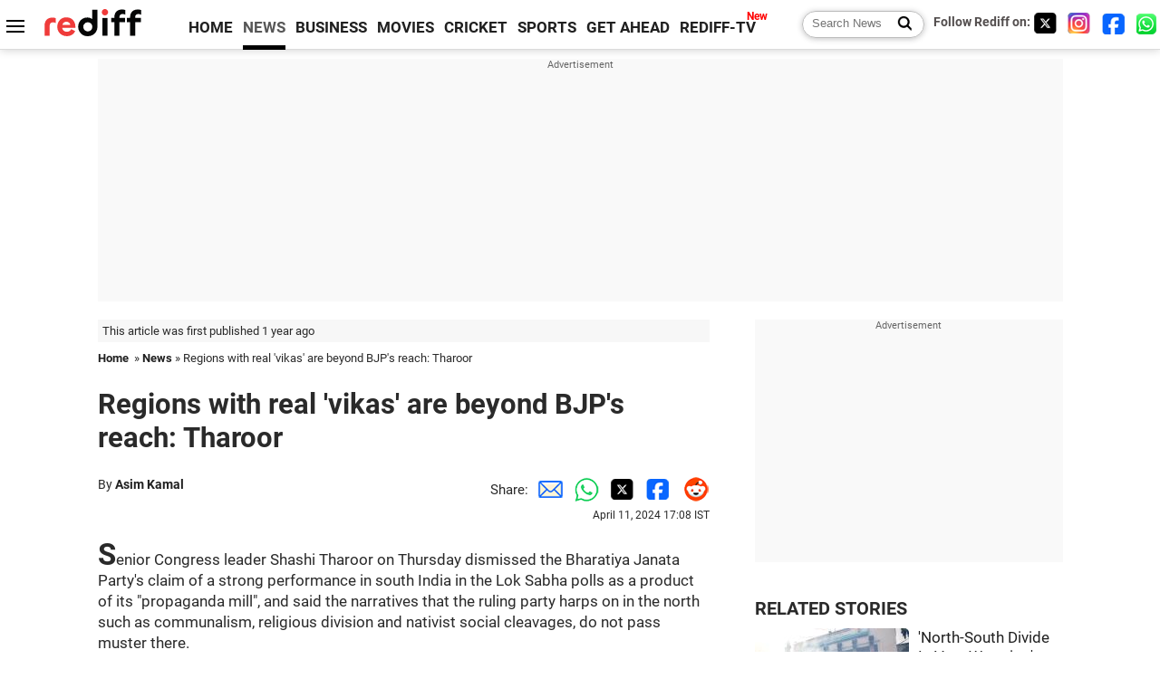

--- FILE ---
content_type: text/html
request_url: https://www.rediff.com/news/report/regions-with-real-vikas-are-beyond-bjps-reach-tharoor/20240411.htm
body_size: 14313
content:
<!doctype html>
<html lang="en">
<head>
<meta charset="UTF-8">
<meta name="viewport" content="width=device-width, initial-scale=1" />
<title>Regions with real 'vikas' are beyond BJP's reach: Tharoor - Rediff.com India News</title>
<meta name="keywords" content="India News, columns, interviews, news India, breaking news" />
<link rel="alternate" href="https://www.rediff.com/rss/newshead.xml" type="application/rss+xml"  title="Rediff.com - India news" />
<link rel="author" type="text/html" href="https://www.rediff.com/author/Asim%20Kamal" />
<meta name="author" content="Asim Kamal" />
<meta name="robots" content="max-image-preview:large, index, follow">
<link rel="dns-prefetch" href="//track.rediff.com/" >
<link rel="dns-prefetch" href="//bizmail.rediff.com/" >
<link rel="dns-prefetch" href="//businessemail.rediff.com/" >
<link rel="dns-prefetch" href="//workmail.rediff.com/" >
<link rel="preload" href="//imworld.rediff.com/worldrediff/style_3_16/new_arti_us_4.css" as="style">
<link rel="amphtml" href="https://m.rediff.com/amp/news/report/regions-with-real-vikas-are-beyond-bjps-reach-tharoor/20240411.htm" />
<link rel="alternate" media="only screen and (max-width: 640px)" href="https://m.rediff.com/news/report/regions-with-real-vikas-are-beyond-bjps-reach-tharoor/20240411.htm" />
<meta http-equiv="X-UA-Compatible" content="IE=Edge" />
<meta name="description" content="Asked about the BJP's claim that its performance in southern states will be exemplary, Tharoor said, 'The claim of an 'exemplary' performance is yet another product of the BJP's propaganda mill.'"  />
<meta name="twitter:card" content="summary_large_image" />
<meta property="og:title" content="Regions with real 'vikas' are beyond BJP's reach: Tharoor" />
<meta property="og:type" content="article" />
<meta property="og:url" content="https://www.rediff.com/news/report/regions-with-real-vikas-are-beyond-bjps-reach-tharoor/20240411.htm" />
<meta property="og:site_name" content="Rediff" />
<meta property="og:description" content="Asked about the BJP's claim that its performance in southern states will be exemplary, Tharoor said, 'The claim of an 'exemplary' performance is yet another product of the BJP's propaganda mill.'" />
<meta itemprop="name" content="Regions with real 'vikas' are beyond BJP's reach: Tharoor" />
<meta itemprop="description" content="Asked about the BJP's claim that its performance in southern states will be exemplary, Tharoor said, 'The claim of an 'exemplary' performance is yet another product of the BJP's propaganda mill.'" />
<meta itemprop="publisher" content="Rediff.com" />
<meta itemprop="url" content="https://www.rediff.com/news/report/regions-with-real-vikas-are-beyond-bjps-reach-tharoor/20240411.htm" />
<meta itemprop="headline" content="Regions with real 'vikas' are beyond BJP's reach: Tharoor" />
<meta itemprop="inLanguage" content="en-US" />
<meta itemprop="keywords" content="India News, columns, interviews, news India, breaking news" />
<meta itemprop="image" content="https://im.rediff.com/1200-630/news/2024/apr/11shashi-tharoor.jpg">
<meta itemprop="datePublished" content="2024-04-11T17:08:36+05:30" />
<meta itemprop="dateModified" content="2024-04-11T17:08:36+05:30" />
<meta itemprop="alternativeHeadline" content="Regions with real 'vikas' are beyond BJP's reach: Tharoor" />
<link rel="preload" href="https://im.rediff.com/news/2024/apr/11shashi-tharoor.jpg?w=670&h=900" as="image" /><link rel="icon" type="image/x-icon" href="https://im.rediff.com/favicon2.ico" />
<link rel="canonical" href="https://www.rediff.com/news/report/regions-with-real-vikas-are-beyond-bjps-reach-tharoor/20240411.htm" />
<meta itemprop="dateline" content="Thiruvananthapuram" /><link rel="preconnect" href="//imworld.rediff.com" >
<meta property="og:image" content="https://im.rediff.com/1200-630/news/2024/apr/11shashi-tharoor.jpg" />
<link rel="image_src" href="https://im.rediff.com/1200-630/news/2024/apr/11shashi-tharoor.jpg" />

<script type="application/ld+json">
{
	"@context":"https://schema.org",
	"@type":"NewsArticle",
	"mainEntityOfPage":{
		"@type":"WebPage",
		"@id":"https://www.rediff.com/news/report/regions-with-real-vikas-are-beyond-bjps-reach-tharoor/20240411.htm",
		"url":"https://www.rediff.com/news/report/regions-with-real-vikas-are-beyond-bjps-reach-tharoor/20240411.htm"
	},
	"inLanguage":"en",
	"headline":"Regions with real 'vikas' are beyond BJP's reach: Tharoor",
	"description":"Asked about the BJP's claim that its performance in southern states will be exemplary, Tharoor said, 'The claim of an 'exemplary' performance is yet another product of the BJP's propaganda mill.'",
	"keywords":"India News, columns, interviews, news India, breaking news",
	"articleSection":"news",
	"url":"https://www.rediff.com/news/report/regions-with-real-vikas-are-beyond-bjps-reach-tharoor/20240411.htm",
	"image":
	{
		"@type":"ImageObject",
		"url":"https://im.rediff.com/1600-900/news/2024/apr/11shashi-tharoor.jpg",
		"width":"1600",
		"height":"900"
	},
	"datePublished":"2024-04-11T17:08:36+05:30",
	"dateModified":"2024-04-11T17:08:36+05:30",
	"articleBody":"Senior Congress leader Shashi Tharoor on Thursday dismissed the Bharatiya Janata Partys claim of a strong performance in south India in the Lok Sabha polls as a product of its propaganda mill, and said the narratives that the ruling party harps on in the north such as communalism, religious division and nativist social cleavages, do not pass muster there.IMAGE: Congress candidate Shashi Tharoor after offering namaaz on the occasion of Eid-al-Fitr, which marks the end of Ramadan, at Chandrasekharan Nair Stadium, in Thiruvananthapuram, Kerala, April 10, 2024. Photograph: ANI PhotoTharoor took a swipe at the BJP over its aggressive southern pitch, saying that for a party that claims to be focused on vikas (development), the region that actually enjoys the highest vikas in real terms is the least receptive to the BJPs agenda.&nbsp;In an interview with PTI, he also said the quest for dominance of Hindi, Hindutva, Hindustan is indeed, the most dangerous threat to the foundations of our plural consciousness.The Congress leader, however, stressed that Indian secularism is intertwined in the DNA of the countrys culture and it will not disappear so easily.On whether it was a make or break election for secularism, the Congress leader said, No, because the forces of national unity have always prevailed over earlier challenges to Indias essential secularism.Tharoor, however, said this Lok Sabha election is a vital phase in the ongoing battle for Indias soul.On suggestions that there is a Ram temple wave in the country which could benefit the BJP, the Congress Working Committee member said, The BJPs politicisation of religion went too far when the PM performed the pran pratishtha at the Ram Mandir in Ayodhya, for which he is clearly not qualified.As a lifelong devotee of Ram, whose picture always adorns a central place in the puja room at my home, I have every right to ask why I should surrender my Ram to the BJP. Who gave the copyright on Lord Ram to the BJP? Tharoor said.However, the forecasts of a Ram Mandir wave considerably overstate the case, he said.The voters know the importance of substantive issues -- unemployment, price rise and communal hatred being key among them -- and they realise those are the responsibilities of the Union government, Tharoor said.People elect a government to look after their welfare, not just their religion, and if they vote in their self-interest they will vote the BJP out of office, he said.Tharoor, who is seeking a record fourth term from Keralas Thiruvananthapuram, said there is no doubt that the BJP is trying to make inroads into the South and Prime Minister Modis recent peregrinations in the region are a clear indication of that.Since they have peaked everywhere else in 2019, this is the only region left where they hope they can grow, he noted.Asked about the BJPs claim that its performance in southern states will be exemplary, Tharoor said, The claim of an exemplary performance is yet another product of the BJPs propaganda mill.Aside from national schemes that are applicable anywhere, the BJP has literally nothing to point to in Kerala in their ten years of rule, he claimed.They made three promises to the state and broke all of them. They promised Kerala an AIIMS; no AIIMS has come. Their AYUSH minister, in response to me, promised us a National University of Ayurveda; they established it in Gujarat instead. In their Budget of 2015-16, they explicitly accepted my request to upgrade the National Institute of Speech and Hearing in Thiruvananthapuram to a National University for Disability Studies. Despite this solemn commitment in Parliament, when they established such a University, they decided to do so in the North-East, Tharoor said.After three broken promises, a batting average of zero, which is apparently their idea of exemplary performance? why would any Keralite trust any promise by the BJP? he said.Tharoor said there is a need to understand why Modis BJP has little to no appeal in the South.He said investor interest in India is dictated, in many ways, by the openness of a society, education and literacy levels and maintenance of social harmony, in all of which the South scores highly.Our society has been shaped in an environment where decades of social reforms have led to a flowering of civic consciousness among followers of the three major religions: Hinduism, Islam and Christianity.Our history has also been different: for instance, Kerala has welcomed followers of every faith here for millennia, and all have come in peace and not by the sword. So the narratives that the BJP harps on in the North -- communalism, religious division, chips on the shoulder about history, nativist social cleavages - dont pass muster here, Tharoor said.On the BJP accusing the Opposition of creating a North-South divide, Tharoor said if anyone has been dividing the country on communal, linguistic or regional issues, including the so-called North-South divide, it is the BJP.Their arrogation of more funds to the Union government and starving states ruled by non-BJP parties has created major concerns. If this government is somehow voted to power again, which I do not expect, there are real fears of how they will handle the South after the 91st Amendment lapses in 2026, and they initiate their project of increasing Lok Sabha seats for Hindi heartland, he said.Do they have a sensible policy response when the South questions them on whether it is being punished for doing a good job in human development and family planning? In their quest for absolute power, will they give themselves a two-thirds majority by gerrymandering constituencies, and leave the South feeling disempowered? he said.",
	"author":{
		"@type":"Person",
		"name":"Asim Kamal",
		"url":"https://www.rediff.com/author/Asim%20Kamal"
	},
	"publisher":{   
		"@type":"NewsMediaOrganization",
		"name":"Rediff.com",
		"logo":{
			"@type":"ImageObject","url":"https://im.rediff.com/worldrediff/pix/rediff_newlogo.svg","width":400,"height":100   
		}        
	},
	"associatedMedia":{
		"@type":"ImageObject",
		"url":"https://im.rediff.com/news/2024/apr/11shashi-tharoor.jpg",
		"caption":"Regions with real 'vikas' are beyond BJP's reach: Tharoor",
		"description":"Regions with real 'vikas' are beyond BJP's reach: Tharoor",
		"height":"900",
		"width":"1200"
	}		
}
</script>
<script type="application/ld+json">
{
	"@context":"https://schema.org",
	"@type":"BreadcrumbList",
	"name":"Breadcrumb",
	"itemListElement":[
		{
		"@type":"ListItem",
		"position":1,
		"item":{
			"@id":"https://www.rediff.com",
			"name":"Home"
		}
		},
		{
		"@type":"ListItem",
		"position":2,
		"item":{
		"@id":"https://www.rediff.com/news",
		"name":"News"
		}
		},
		{
		"@type":"ListItem",
		"position":3,
		"item":{
		"name":"Regions with real 'vikas' are beyond BJP's reach: Tharoor"
		}
		}
	]
}
</script>
<script type="application/ld+json">
{
	"@context":"https://schema.org",
	"@type":"WebPage",
	"name":"Regions with real 'vikas' are beyond BJP's reach: Tharoor - Rediff.com India News",
	"description":"Asked about the BJP's claim that its performance in southern states will be exemplary, Tharoor said, 'The claim of an 'exemplary' performance is yet another product of the BJP's propaganda mill.'",
	"keywords":"India News, columns, interviews, news India, breaking news",
	"speakable":{
		"@type":"SpeakableSpecification",
		"cssSelector":["h1","h2"]
		},
	"url":"https://www.rediff.com/news/report/regions-with-real-vikas-are-beyond-bjps-reach-tharoor/20240411.htm"
}
</script>


<script type="application/ld+json">
{
	"@context":"https://schema.org","@type":"NewsMediaOrganization","name":"Rediff.com","url":"https://www.rediff.com","logo":{
		"@type":"ImageObject","url":"https://im.rediff.com/worldrediff/pix/rediff_newlogo.svg","width":400,"height":100
	},
	"address":{
		"@type":"PostalAddress","streetAddress":" Level 9 and 10, Seasons Riddhi Siddhi, Jn of Tilak Road and 1st Gaothan Lane, Santacruz (West)","addressLocality":"Mumbai","addressRegion":"India","addressCountry":"IN","postalCode":"400054"
	},
	"contactPoint":{
		"@type":"ContactPoint","telephone":"+91 - 022 - 61820000","contactType":"Customer Service","areaServed":"IN","availableLanguage":"English","hoursAvailable":{"opens":"09:00","closes":"18:00"}
	},
	"sameAs":[
		"https://x.com/RediffNews",
		"https://www.instagram.com/rediffnews/",
		"https://www.facebook.com/people/Rediff-News/61566156876578/",
		"https://www.youtube.com/@RediffOriginals"
	]
}
</script>
<script type="application/ld+json">
{
	"@context":"https://schema.org",
	"@type":"SiteNavigationElement",
	"name":["rediffmail","Rediff Money","Enterprise Email","Business Email","rediffGURUS","News","Business","Movies","Sports","Cricket","Get Ahead"],
	"url":["https://mail.rediff.com/cgi-bin/login.cgi","https://money.rediff.com","https://workmail.rediff.com","https://businessemail.rediff.com","https://gurus.rediff.com","https://www.rediff.com/news","https://www.rediff.com/business","https://www.rediff.com/movies","https://www.rediff.com/sports","https://www.rediff.com/cricket","https://www.rediff.com/getahead"]
}
</script>
<script>
var cdn_domain = "https://www.rediff.com";
var section = "news";
var article_url = "https://www.rediff.com/news/report/regions-with-real-vikas-are-beyond-bjps-reach-tharoor/20240411.htm";
var template = "news-pti.xsl";
var page_type = "article";
var endyear 	= "2026";
var org_domain = "https://mypage.rediff.com";
var imgpath	= "//imworld.rediff.com/worldrediff/pix";
var ishare_domain	= "https://ishare.rediff.com";
var shopping_domain	= "https://shopping.rediff.com";
var books_domain	= "https://books.rediff.com";
var track_domain	= "https://track.rediff.com";
var money_domain	= "https://money.rediff.com";
var realtime_domain	= "https://realtime.rediff.com";
var share_domain	= "https://share.rediff.com";
var timetoread = "";

function enc(a,url){a.href	=	url;return true;}
function getCookie(name){var dc=document.cookie;var prefix=name+"=";var begin=dc.indexOf("; "+prefix);if(begin==-1){begin=dc.indexOf(prefix);if(begin!=0)return null}else begin+=2;var end=document.cookie.indexOf(";",begin);if(end==-1)end=dc.length;return unescape(dc.substring(begin+prefix.length,end))}
function sharePopup(ob){var left = (screen.width - 800) / 2;var shareurl = ob.href;window.open(shareurl,'sharewindow','toolbar=no,location=0,status=no,menubar=no,scrollbars=yes,resizable=yes,width=800,height=550,top=80,left='+left);}
function trackURL(url){if(navigator.userAgent.toLowerCase().indexOf('msie') != -1){var referLink = document.createElement('a');referLink.href = url;document.body.appendChild(referLink);referLink.click();}else{document.location.href = url;}}

</script>
	
	<script>
	(adsbygoogle = window.adsbygoogle || []).push({
		google_ad_client: "ca-pub-2932970604686705",
		enable_page_level_ads: true
	});
	</script>
	
<link rel="stylesheet" href="//imworld.rediff.com/worldrediff/style_3_16/new_arti_us_4.css" />
<style>.imgcaption{clear:both}.bigtable{margin:10px 0}.logo{width:160px}.toplinks .active{margin-right:0;margin-left:0}.watchasvd{font-size:0.8rem;margin-right:20px;display:inline-block;vertical-align:middle;color:#ef3b3a;font-weight:bold;}.watchasvd::before{content:'';display:inline-block;width:28px;height:17px;background:url('https://im.rediff.com/worldrediff/pix/watchvdicon.jpg') 0 0 no-repeat;vertical-align:middle;}.newtv::after{content:'New';font-weight:bold;color:#ff0000;font-size:0.8rem;position:absolute;top:-10px;right:-13px}.mfrom_flex{display:flex;justify-content:space-between;border-bottom:solid 1px #e2e2e2;padding-bottom:20px}.mfrom_box{max-width:200px;overflow:hidden}.mfrom_copy{font-size:1.1rem;margin-top:5px}.div_subscibe_top{margin-top:30px}.subscribe_btn_in{background:#000;border-radius:50%;width:30px;height:30px;line-height:30px;font-size:1.2rem;color:#fff;border:none;text-align:center}.lbl_sub_email{display:block;font-weight:bold;font-size:0.8rem;margin-bottom:1px}.div_subscibe_top_container{width:calc(100% - 330px);border-right:dotted 1px #ababab;border-left:dotted 1px #ababab;}.div_subscibe_top{width:250px;background:none;margin:0 auto;border:none;border-radius:5px;padding:5px 0 8px 12px;box-shadow:0 0 7px rgba(0, 0, 0, 0.3)}.vcenter{align-items:center}.sub_email_in{padding:5px;text-align:left;height:30px;width:190px;margin-right:5px;border:solid 1px #b2aeae;border-radius:5px;font-size:0.85rem}.sub_email_in::placeholder{font-size:1rem}.subwait{position:absolute;right:50px}.subscrip_message{font-size:0.75rem;font-weight:bold;margin:5px 0}.artihd{font-size:2.07rem}.arti_contentbig h2{font-size:1.6rem;margin-bottom:5px;font-weight:bold}.arti_contentbig h3{font-size:1.4rem;margin-bottom:5px;font-weight:bold}.arti_contentbig h4{font-size:1.2rem;margin-bottom:5px;font-weight:bold}.keypoints{border:solid 1px #202020;padding:10px 20px;border-radius:20px;margin:15px 0}.keypoints ul{padding:0 0 0 20px;margin:15px 0 0 0;line-height:1.4em}.keypoints h3{background:#f7f7f7;padding:10px;border-bottom:solid 1px #cdcdcd}</style>

<script>
window.googletag = window.googletag || {cmd: []};
googletag.cmd.push(function() {
	var sectionarr = window.parent.location.href.split("/");
	var authorname = "";
	if(document.getElementById('OAS_author')){authorname = document.getElementById('OAS_author').value;}
	var adv_subsection = "";
	if(document.getElementById('OAS_subsection')){adv_subsection = document.getElementById('OAS_subsection').value;}
	googletag.defineSlot('/21677187305/Rediff_ROS_728x90_ATF_INTL', [[750, 100], [970, 90], [970, 250], [980, 90], [930, 180], [950, 90], [960, 90], [970, 66], [750, 200], [728, 90], [980, 120]], 'div-gpt-ad-1739426843638-0').setTargeting('author', authorname.toLowerCase()).setTargeting('url',sectionarr[3]).setTargeting('subsection',adv_subsection).addService(googletag.pubads());
	googletag.defineSlot('/21677187305/Rediff_ROS_300x250_ATF_INTL', [[336, 280], [300, 250]], 'div-gpt-ad-1739426924396-0').setTargeting('author', authorname.toLowerCase()).setTargeting('url',sectionarr[3]).setTargeting('subsection',adv_subsection).addService(googletag.pubads());
	googletag.defineSlot('/21677187305/Rediff_ROS_300x250_BTF_INTL', [[300, 250], [336, 280]], 'div-gpt-ad-1742278123914-0').setTargeting('author', authorname.toLowerCase()).setTargeting('url',sectionarr[3]).setTargeting('subsection',adv_subsection).addService(googletag.pubads());
	googletag.defineSlot('/21677187305/Rediff_ROS_300x250_BTF2_INTL', [[300, 250], [336, 280]], 'div-gpt-ad-1752125674124-0').setTargeting('author', authorname.toLowerCase()).setTargeting('url',sectionarr[3]).setTargeting('subsection',adv_subsection).addService(googletag.pubads());
	googletag.defineSlot('/21677187305/Rediff_ROS_300x250_BTF3_INTL', [[300, 100], [300, 250], [300, 75]], 'div-gpt-ad-1748412147256-0').setTargeting('author', authorname.toLowerCase()).setTargeting('url',sectionarr[3]).setTargeting('subsection',adv_subsection).addService(googletag.pubads());
	googletag.defineSlot('/21677187305/Rediff_ROS_728x90_BTF_INTL', [[960, 90], [970, 66], [970, 90], [728, 90], [980, 90], [950, 90]], 'div-gpt-ad-1748412234453-0').setTargeting('author', authorname.toLowerCase()).setTargeting('url',sectionarr[3]).setTargeting('subsection',adv_subsection).addService(googletag.pubads());
	if(screen.width >= 1400)
	{
	googletag.defineSlot('/21677187305/Rediff_ROS_120x600_ATF_INTL_Left_Margin', [120, 600], 'div-gpt-ad-1741063428061-0').setTargeting('author', authorname.toLowerCase()).setTargeting('url',sectionarr[3]).setTargeting('subsection',adv_subsection).addService(googletag.pubads());
	googletag.defineSlot('/21677187305/Rediff_ROS_120x600_ATF_INTL_Right_Margin', [120, 600], 'div-gpt-ad-1741063514341-0').setTargeting('author', authorname.toLowerCase()).setTargeting('url',sectionarr[3]).setTargeting('subsection',adv_subsection).addService(googletag.pubads());
	}
	googletag.pubads().enableSingleRequest();
	googletag.enableServices();
});
</script>

<style>.arti_contentbig p.imgcaptionsmall,.imgcaptionsmall{width:50%;color:#515151;font-size:0.9rem;float:left;margin:0 8px 8px 0;line-height:1.4em;}</style>
</head>
<body>
<!-- Begin comScore Tag -->

<script>
var _comscore = _comscore || [];
_comscore.push({ c1: "2", c2: "6035613" });
(function() {
var s = document.createElement("script"), el = document.getElementsByTagName("script")[0]; 
s.async = true;
s.src = "https://sb.scorecardresearch.com/cs/6035613/beacon.js";
el.parentNode.insertBefore(s, el);
})();
</script>
<noscript><img src="https://sb.scorecardresearch.com/p?c1=2&amp;c2=6035613&amp;cv=3.6.0&amp;cj=1" alt="comscore" ></noscript>

<!-- End comScore Tag --><script>
if(!OAS_sitepage)var OAS_sitepage = "";
if(!OAS_listpos)var OAS_listpos = "";

	var ck=document.cookie;
	function getcookie(n)
	{
		var ar=n+"=";var al=ar.length;var cl=ck.length;var i=0;while(i<cl)
		{j=i+al;if(ck.substring(i,j)==ar)
		{e=ck.indexOf(";",j);if(e==-1)
		e=ck.length;return unescape(ck.substring(j,e));}
		i=ck.indexOf(" ",i)+1;if(i==0)
		break;}
		return "";
	}
	var querystring	= "";
	var path	= "";
	var domain	= "";
	var Rkey_data	= "";
	var Rkey	= Math.floor(Math.random() * 1000000);
	querystring	= window.location.search;
	path		= window.location.pathname;
	domain		= window.location.host;
	var tmp_ref = encodeURIComponent(document.referrer);
	if((tmp_ref == null) || (tmp_ref.length == 0)){tmp_ref = "";}
	if (querystring == "")
	{
		Rkey_data = "?rkey="+Rkey;
	}
	else
	{
		Rkey_data = "&rkey="+Rkey;
	}
	if(tmp_ref != "")
	{
		Rkey_data += "&ref="+tmp_ref;
	}
	var metricImgNew = new Image();
	metricImgNew.src = '//usmetric.rediff.com/'+domain+path+querystring+Rkey_data+'&device=pc';
	var Rlo="";
	var Rl = "";
	Rlo	= getcookie("Rlo");
	Rlo = unescape(Rlo).replace(/\+/g," ");
	Rlo = Rlo.replace("@rediffmail.com","");
	Rlo = Rlo.replace(/[^\w\d\s\-\_]/ig,'');
	Rl = getcookie("Rl");
	Rl = Rl.replace(/[^\w\d\s\-\_@\.]/ig,'');
	var tmp_rsc1 = "";
	tmp_rsc1 = getcookie("Rsc");

</script>
<style>.fnt0{font-size:0;}</style>
<div class="fnt0"><ins data-revive-zoneid="333" data-revive-source="_blank" data-revive-target="_blank" data-revive-id="4b71f4079fb345c8ac958d0e9f0b56dd" data-zonename="Rediff_ROS_OutstreamVideo_INTL"></ins></div><input type="hidden" id="OAS_topic"  name="OAS_topic" value="politicalPersonalities" />
<input type="hidden" id="OAS_author"  name="OAS_author" value="Asim Kamal" />
<input type="hidden" id="ads_moviename"  name="ads_moviename" value="null" />
<div id="tower_conatainer" class='tower_conatainer'><div id="div_left_tower" class="left_tower"></div><div id="div_right_tower" class="right_tower"></div></div><input type="hidden" id="OAS_subsection"  name="OAS_subsection" value="news-report-regions" /><div class="topfixedrow">
	<div class="logobar flex maxwrap">
		<div id="menuicon" class="homesprite menuicon"></div>
		<div class="logo"><a href="https://www.rediff.com"><img src="//imworld.rediff.com/worldrediff/pix/rediff_newlogo.svg" width="120" height="30" alt="rediff logo" /></a></div>
		<div class="toplinks">
			<a href="https://www.rediff.com" class="linkcolor bold" data-secid="nav_article_home" data-pos="1">HOME</a>
			<a href="https://www.rediff.com/news" class="linkcolor bold active" data-secid="nav_article_news" data-pos="1">NEWS</a> 
			<a href="https://www.rediff.com/business" class="linkcolor bold " data-secid="nav_article_business" data-pos="1">BUSINESS</a> 
			<a href="https://www.rediff.com/movies" class="linkcolor bold " data-secid="nav_article_movies" data-pos="1">MOVIES</a> 
			<a href="https://www.rediff.com/cricket" class="linkcolor bold " data-secid="nav_article_cricket" data-pos="1">CRICKET</a> 
			<a href="https://www.rediff.com/sports" class="linkcolor bold " data-secid="nav_article_sports" data-pos="1">SPORTS</a> 
			<a href="https://www.rediff.com/getahead" class="linkcolor bold " data-secid="nav_article_getahead" data-pos="1">GET AHEAD</a>
			<a href="https://tv.rediff.com" class="linkcolor bold relative newtv" data-secid="nav_article_redifftv" data-pos="1">REDIFF-TV</a>
		</div>
		<div class="toprightlinks flex">
			<div class="arti_srch_container"><form name="mainnewsrchform" onsubmit="return submitSearch()" action="https://www.rediff.com/search" method="POST"><input type="text" id="main_srchquery_tbox" name="main_srchquery_tbox" placeholder="Search News" value="" class="txt_srchquery" autocomplete="off"><input type="submit" value="" class="newsrchbtn" aria-label="Search News"></form></div>
			<div class="navbarsocial"><span class="followon">Follow Rediff on: </span><a href="https://x.com/RediffNews" target="_blank" aria-label="Twitter"><span class="homesprite socialicons twitter"></span></a> &nbsp; <a href="https://www.instagram.com/rediffnews/" target="_blank" aria-label="Instagram"><span class="homesprite socialicons insta"></span></a> &nbsp; <a href="https://www.facebook.com/people/Rediff-News/61566156876578/" target="_blank" aria-label="Facebook"><span class="homesprite socialicons fb"></span></a> &nbsp; <a href="https://whatsapp.com/channel/0029Va5OV1pLtOjB8oWyne1F" target="_blank" aria-label="whatsup"><span class="homesprite socialicons whup"></span></a></div>
		</div>
	</div>
</div>
<div class="advtcontainer lb wrapper">
	<div class="advttext"></div>
	<div id="world_top" class="div_ad_lb01"><div id='div-gpt-ad-1739426843638-0' style='min-width:728px;min-height:66px;'><script>googletag.cmd.push(function(){googletag.display('div-gpt-ad-1739426843638-0');});</script></div></div>
</div>
<div class="wrapper clearfix">
	<!-- leftcontainer starts -->
	<div id="leftcontainer" class="red_leftcontainer">
		<div class="yearsago">This article was first published 1 year ago</div>		<div class="breadcrumb"><a href="https://www.rediff.com" class="bold">Home</a>&nbsp; &raquo;&nbsp;<a href="https://www.rediff.com/news" class="bold">News</a> &raquo;&nbsp;Regions with real 'vikas' are beyond BJP's reach: Tharoor</div>
		<h1 class="artihd">Regions with real 'vikas' are beyond BJP's reach: Tharoor</h1>
		<div class="clearfix">
			<div class="floatL">
				<div class="bylinetop">	By <a href="https://www.rediff.com/author/Asim%20Kamal" class="bold">Asim Kamal</a>		</div>
				<div> </div>
			</div>
			<div class="floatR">Share:<a href="mailto:?subject=Regions%20with%20real%20%27vikas%27%20are%20beyond%20BJP%27s%20reach%3A%20Tharoor&body=Read this article https://www.rediff.com/news/report/regions-with-real-vikas-are-beyond-bjps-reach-tharoor/20240411.htm" title="Share by Email" aria-label="Email Share"><i class="shareic_sprite email"></i></a><a target="_blank" OnClick="sharePopup(this);return false;" href="https://api.whatsapp.com/send?text=https://www.rediff.com/news/report/regions-with-real-vikas-are-beyond-bjps-reach-tharoor/20240411.htm" title="Share on Whatsapp"  aria-label="Whatsapp Share"><i class="shareic_sprite waup"></i></a><a target="_blank" OnClick="sharePopup(this);return false;" href="https://twitter.com/intent/tweet?url=https://www.rediff.com/news/report/regions-with-real-vikas-are-beyond-bjps-reach-tharoor/20240411.htm&text=Regions%20with%20real%20%27vikas%27%20are%20beyond%20BJP%27s%20reach%3A%20Tharoor"  title="Share on Twitter"  aria-label="Twitter Share"><i class="shareic_sprite twit"></i></a><a target="_blank" OnClick="sharePopup(this);return false;" href="https://www.facebook.com/sharer/sharer.php?u=https://www.rediff.com/news/report/regions-with-real-vikas-are-beyond-bjps-reach-tharoor/20240411.htm&picture=&title=Regions%20with%20real%20%27vikas%27%20are%20beyond%20BJP%27s%20reach%3A%20Tharoor&description=" title="Share on Facebook"  aria-label="Facebook Share"><i class="shareic_sprite fb"></i></a><a target="_blank" OnClick="sharePopup(this);return false;" href="https://www.reddit.com/submit?url=https://www.rediff.com/news/report/regions-with-real-vikas-are-beyond-bjps-reach-tharoor/20240411.htm&title=Regions%20with%20real%20%27vikas%27%20are%20beyond%20BJP%27s%20reach%3A%20Tharoor" title="Share on Reddit"  aria-label="Reddit Share"><i class="shareic_sprite reddit"></i></a>
			<p class="updatedon">April 11, 2024 17:08 IST</p>
			</div>
		</div>
				<div id="arti_content_n" class="arti_contentbig clearfix" itemprop="articleBody">
			<p class="rbig">Senior Congress leader Shashi Tharoor on Thursday dismissed the Bharatiya Janata Party's claim of a strong performance in south India in the Lok Sabha polls as a product of its "propaganda mill", and said the narratives that the ruling party harps on in the north such as communalism, religious division and nativist social cleavages, do not pass muster there.</p>
<p><img class=imgwidth src="//im.rediff.com/news/2024/apr/11shashi-tharoor.jpg?w=670&h=900" alt="" style="max-width:100%;"   /></p>
<div class="imgcaption">IMAGE: Congress candidate Shashi Tharoor after offering namaaz on the occasion of Eid-al-Fitr, which marks the end of Ramadan, at Chandrasekharan Nair Stadium, in Thiruvananthapuram, Kerala, April 10, 2024. <span class="credit">Photograph: ANI Photo</span></div>
<p>Tharoor took a swipe at the BJP over its aggressive southern pitch, saying that for a party that claims to be focused on <em>vikas</em> (development), the region that actually enjoys the highest <em>vikas</em> in real terms is the least receptive to the BJP's agenda.</p>
<div id="div_morelike_topic_container">&nbsp;</div>
<p>In an interview with PTI, he also said the quest for dominance of "Hindi, Hindutva, Hindustan" is indeed, the most dangerous threat to the foundations of our plural consciousness.</p>
<p>The Congress leader, however, stressed that Indian secularism is intertwined in the DNA of the country's culture and it will not disappear so easily.</p>
<p>On whether it was a make or break election for secularism, the Congress leader said, "No, because the forces of national unity have always prevailed over earlier challenges to India's essential secularism."</p>
<p>Tharoor, however, said this Lok Sabha election is a vital phase in the ongoing battle for India's soul.</p>
<p>On suggestions that there is a Ram temple wave in the country which could benefit the BJP, the Congress Working Committee member said, "The BJP's politicisation of religion went too far when the PM performed the <em>pran pratishtha</em> at the Ram Mandir in Ayodhya, for which he is clearly not qualified."</p><div id="shop_advertise_div_1"></div><div class="clear"><div class="inline-block" id="div_arti_inline_advt"></div><div class="inline-block" id="div_arti_inline_advt2"></div></div>
<p>"As a lifelong devotee of Ram, whose picture always adorns a central place in the puja room at my home, I have every right to ask why I should surrender my Ram to the BJP. Who gave the copyright on Lord Ram to the BJP?" Tharoor said.</p>
<p>However, the forecasts of a Ram Mandir wave considerably overstate the case, he said.</p>
<p>The voters know the importance of substantive issues -- unemployment, price rise and communal hatred being key among them -- and they realise those are the responsibilities of the Union government, Tharoor said.</p>
<p>People elect a government to look after their welfare, not just their religion, and if they vote in their self-interest they will vote the BJP out of office, he said.</p>
<p>Tharoor, who is seeking a record fourth term from Kerala's Thiruvananthapuram, said there is no doubt that the BJP is trying to make inroads into the South and Prime Minister Modi's recent "peregrinations" in the region are a clear indication of that.</p><div class="clear"></div><div class="advtcontainer lb"><div class="advttext"></div><div id="div_outstream_bottom"><ins data-revive-zoneid="391" data-revive-source="_blank" data-revive-target="_blank" data-revive-id="4b71f4079fb345c8ac958d0e9f0b56dd" data-zonename="Rediff_ROS_InArticleVideo_Middle_INTL"></ins></div></div><div class="clear"></div>
<p>Since they have peaked everywhere else in 2019, this is the only region left where they hope they can grow, he noted.</p>
<p>Asked about the BJP's claim that its performance in southern states will be exemplary, Tharoor said, "The claim of an 'exemplary' performance is yet another product of the BJP's propaganda mill."</p>
<p>Aside from national schemes that are applicable anywhere, the BJP has literally nothing to point to in Kerala in their ten years of rule, he claimed.</p>
<p>"They made three promises to the state and broke all of them. They promised Kerala an AIIMS; no AIIMS has come. Their AYUSH minister, in response to me, promised us a National University of Ayurveda; they established it in Gujarat instead. In their Budget of 2015-16, they explicitly accepted my request to upgrade the National Institute of Speech and Hearing in Thiruvananthapuram to a National University for Disability Studies. Despite this solemn commitment in Parliament, when they established such a University, they decided to do so in the North-East," Tharoor said.</p>
<p>"After three broken promises', a batting average of zero, which is apparently their idea of 'exemplary' performance'? why would any Keralite trust any promise by the BJP?" he said.</p>
<p>Tharoor said there is a need to understand why Modi's BJP has little to no appeal in the South.</p>
<p>He said investor interest in India is dictated, in many ways, by the openness of a society, education and literacy levels and maintenance of social harmony, in all of which the South scores highly.</p>
<p>"Our society has been shaped in an environment where decades of social reforms have led to a flowering of civic consciousness among followers of the three major religions: Hinduism, Islam and Christianity.</p>
<p>"Our history has also been different: for instance, Kerala has welcomed followers of every faith here for millennia, and all have come in peace and not by the sword. So the narratives that the BJP harps on in the North -- communalism, religious division, chips on the shoulder about history, nativist social cleavages - don't pass muster here," Tharoor said.</p>
<p>On the BJP accusing the Opposition of creating a North-South divide, Tharoor said if anyone has been dividing the country on communal, linguistic or regional issues, including the so-called North-South divide, it is the BJP.</p>
<p>"Their arrogation of more funds to the Union government and starving states ruled by non-BJP parties has created major concerns. If this government is somehow voted to power again, which I do not expect, there are real fears of how they will handle the South after the 91st Amendment lapses in 2026, and they initiate their project of increasing Lok Sabha seats for Hindi heartland," he said.</p>
<p>"Do they have a sensible policy response when the South questions them on whether it is being punished for doing a good job in human development and family planning? In their quest for absolute power, will they give themselves a two-thirds majority by gerrymandering constituencies, and leave the South feeling disempowered?" he said.</p>
		</div>
		<div class="bylinebot">
			<span><a href="https://www.rediff.com/author/Asim%20Kamal" class="bold">Asim Kamal</a> in Thiruvananthapuram</span>																							<div>Source: <a href="https://www.rediff.com/author/PTI" class="bold">PTI</a><i class="ht5 clear"></i>&#169; Copyright 2026 PTI. All rights reserved. Republication or redistribution of PTI content, including by framing or similar means, is expressly prohibited without the prior written consent.<br /></div>
									</div>
		<i class="clear"></i>
		<div class="flex spacebetw vcenter">
			<div>Share:<a href="mailto:?subject=Regions%20with%20real%20%27vikas%27%20are%20beyond%20BJP%27s%20reach%3A%20Tharoor&body=Read this article https://www.rediff.com/news/report/regions-with-real-vikas-are-beyond-bjps-reach-tharoor/20240411.htm"  aria-label="Email Share" title="Share by Email"><i class="shareic_sprite email"></i></a><a target="_blank" OnClick="sharePopup(this);return false;" href="https://api.whatsapp.com/send?text=https://www.rediff.com/news/report/regions-with-real-vikas-are-beyond-bjps-reach-tharoor/20240411.htm" aria-label="Whatsapp Share" title="Share on Whatsapp"><i class="shareic_sprite waup"></i></a><a target="_blank" OnClick="sharePopup(this);return false;" href="https://twitter.com/intent/tweet?url=https://www.rediff.com/news/report/regions-with-real-vikas-are-beyond-bjps-reach-tharoor/20240411.htm&text=Regions%20with%20real%20%27vikas%27%20are%20beyond%20BJP%27s%20reach%3A%20Tharoor"  title="Share on Twitter"  aria-label="Twitter Share"><i class="shareic_sprite twit"></i></a><a target="_blank" OnClick="sharePopup(this);return false;" href="https://www.facebook.com/sharer/sharer.php?u=https://www.rediff.com/news/report/regions-with-real-vikas-are-beyond-bjps-reach-tharoor/20240411.htm&picture=&title=Regions%20with%20real%20%27vikas%27%20are%20beyond%20BJP%27s%20reach%3A%20Tharoor&description=" title="Share on Facebook"  aria-label="Facebook Share"><i class="shareic_sprite fb"></i></a><a target="_blank" OnClick="sharePopup(this);return false;" href="https://www.reddit.com/submit?url=https://www.rediff.com/news/report/regions-with-real-vikas-are-beyond-bjps-reach-tharoor/20240411.htm&title=Regions%20with%20real%20%27vikas%27%20are%20beyond%20BJP%27s%20reach%3A%20Tharoor" title="Share on Reddit"  aria-label="Reddit Share"><i class="shareic_sprite reddit"></i></a></div>
			<div class="div_subscibe_top_container"><div id='span_subscibe_top' class="div_subscibe_top"><div id='div_subscribe_in_top' class='flex'><form name='frm_subscription_in_top' method='POST' id='frm_subscription_in_top'><label for='sub_email_in_top' class="lbl_sub_email">Subscribe to our Newsletter!</label><input type='text' onkeypress="if(event.keyCode==13){return submitSubscribeTop('sub_email_in_top','subscribe_btn_in_top','div_subscribe_in_top','div_subscrip_message_in_top',1);}" autocomplete='off' id='sub_email_in_top' name='sub_email_in_top' value='' placeholder='&#x2709; Your Email' class='sub_email_in' /><input type='button' onclick="return submitSubscribeTop('sub_email_in_top','subscribe_btn_in_top','div_subscribe_in_top','div_subscrip_message_in_top',1);" value='&gt;' id='subscribe_btn_in_top' class='subscribe_btn_in' /><i id='subwait_top' class='subwait'></i></form></div><div id='div_subscrip_message_in_top' class='subscrip_message hide'></div></div></div>
			<div><a href="https://www.rediff.com/news/report/regions-with-real-vikas-are-beyond-bjps-reach-tharoor/20240411.htm?print=true" target="_blank" rel="noreferrer" title="Print this article"><i class="shareic_sprite printicon"></i></a></div>
		</div>
				<div id="tags_div" class="tagsdiv"></div>
		<div><div class="advttext"></div><div id="world_bottom1"><div id="taboola-below-article-thumbnails"></div>

<script type="text/javascript">
  window._taboola = window._taboola || [];
  _taboola.push({
    mode: 'thumbnails-a',
    container: 'taboola-below-article-thumbnails',
    placement: 'Below Article Thumbnails',
    target_type: 'mix'
  });
</script>
</div></div>
		<i class="clear"></i><div id="div_ad_bottom3"><ins data-revive-zoneid="259" data-revive-source="_blank" data-revive-target="_blank" data-revive-id="4b71f4079fb345c8ac958d0e9f0b56dd" data-zonename="Rediff_ROS_Native_Widget_BTF2_INTL"></ins></div><i class="clear ht20"></i>
	</div>
	<!-- leftcontainer ends -->
	<!-- rightcontainer starts -->
	<div id="rightcontainer" class="red_rightcontainer">
		<div class="boxadvtcontainer">
			<div class="advttext"></div>
			<div class="relative"><div id="world_right1" class="world_right1"><div id='div-gpt-ad-1739426924396-0' style='min-width:300px;min-height:250px;'><script>googletag.cmd.push(function(){googletag.display('div-gpt-ad-1739426924396-0');});</script></div></div></div>
		</div>
				<div class="div_morenews">
			<h2 class="sechd">RELATED STORIES</h2>
									<div class="mnewsrow clearfix">
								<div class="mnthumb"><a href="https://www.rediff.com/news/interview/nilanjan-mukhopadhyay-north-south-divide-is-very-worrying/20231204.htm" onmousedown="return enc(this,'https://track.rediff.com/click?url=___https%3a%2f%2fwww.rediff.com%2fnews%2finterview%2fnilanjan-mukhopadhyay-north-south-divide-is-very-worrying%2f20231204.htm___&service=news&clientip=23.47.221.5&source=morelike&type=related');"><img src="https://im.rediff.com/170-100/news/2023/dec/03congress-workers-celebrate2.jpg" alt="'North-South Divide Is Very Worrying'" class="rcorner" loading="lazy" /></a></div>
								<div class="mncopy "><a href="https://www.rediff.com/news/interview/nilanjan-mukhopadhyay-north-south-divide-is-very-worrying/20231204.htm"onmousedown="return enc(this,'https://track.rediff.com/click?url=___https%3a%2f%2fwww.rediff.com%2fnews%2finterview%2fnilanjan-mukhopadhyay-north-south-divide-is-very-worrying%2f20231204.htm___&service=news&clientip=23.47.221.5&source=morelike&type=related');">'North-South Divide Is Very Worrying'</a></div>
			</div>
												<div class="mnewsrow clearfix">
								<div class="mnthumb"><a href="https://www.rediff.com/news/column/n-sathiya-moorthy-why-south-india-is-unhappy-with-modi/20240220.htm" onmousedown="return enc(this,'https://track.rediff.com/click?url=___https%3a%2f%2fwww.rediff.com%2fnews%2fcolumn%2fn-sathiya-moorthy-why-south-india-is-unhappy-with-modi%2f20240220.htm___&service=news&clientip=23.47.221.5&source=morelike&type=related');"><img src="https://im.rediff.com/170-100/news/2024/feb/16modi-stalin.jpg" alt="Why South India Is Unhappy With Modi" class="rcorner" loading="lazy" /></a></div>
								<div class="mncopy "><a href="https://www.rediff.com/news/column/n-sathiya-moorthy-why-south-india-is-unhappy-with-modi/20240220.htm"onmousedown="return enc(this,'https://track.rediff.com/click?url=___https%3a%2f%2fwww.rediff.com%2fnews%2fcolumn%2fn-sathiya-moorthy-why-south-india-is-unhappy-with-modi%2f20240220.htm___&service=news&clientip=23.47.221.5&source=morelike&type=related');">Why South India Is Unhappy With Modi</a></div>
			</div>
												<div class="mnewsrow clearfix">
								<div class="mnthumb"><a href="https://www.rediff.com/news/column/nilanjan-mukhopadhyay-modis-challenge-of-the-south/20240325.htm" onmousedown="return enc(this,'https://track.rediff.com/click?url=___https%3a%2f%2fwww.rediff.com%2fnews%2fcolumn%2fnilanjan-mukhopadhyay-modis-challenge-of-the-south%2f20240325.htm___&service=news&clientip=23.47.221.5&source=morelike&type=related');"><img src="//im.rediff.com/170-100/news/2024/mar/22modi-tamil-nadu.jpg" alt="Modi's Challenge Of The South" class="rcorner" loading="lazy" /></a></div>
								<div class="mncopy "><a href="https://www.rediff.com/news/column/nilanjan-mukhopadhyay-modis-challenge-of-the-south/20240325.htm"onmousedown="return enc(this,'https://track.rediff.com/click?url=___https%3a%2f%2fwww.rediff.com%2fnews%2fcolumn%2fnilanjan-mukhopadhyay-modis-challenge-of-the-south%2f20240325.htm___&service=news&clientip=23.47.221.5&source=morelike&type=related');">Modi's Challenge Of The South</a></div>
			</div>
												<div class="mnewsrow clearfix">
								<div class="mnthumb"><a href="https://www.rediff.com/news/report/north-south-divide-myth-or-reality/20231220.htm" onmousedown="return enc(this,'https://track.rediff.com/click?url=___https%3a%2f%2fwww.rediff.com%2fnews%2freport%2fnorth-south-divide-myth-or-reality%2f20231220.htm___&service=news&clientip=23.47.221.5&source=morelike&type=related');"><img src="//im.rediff.com/170-100/news/2023/dec/20india-alliance.jpg" alt="North-South Divide: Myth Or Reality?" class="rcorner" loading="lazy" /></a></div>
								<div class="mncopy "><a href="https://www.rediff.com/news/report/north-south-divide-myth-or-reality/20231220.htm"onmousedown="return enc(this,'https://track.rediff.com/click?url=___https%3a%2f%2fwww.rediff.com%2fnews%2freport%2fnorth-south-divide-myth-or-reality%2f20231220.htm___&service=news&clientip=23.47.221.5&source=morelike&type=related');">North-South Divide: Myth Or Reality?</a></div>
			</div>
												<div class="mnewsrow clearfix">
								<div class="mnthumb"><a href="https://www.rediff.com/news/interview/zoya-hasan-the-congress-has-to-reboot/20231208.htm" onmousedown="return enc(this,'https://track.rediff.com/click?url=___https%3a%2f%2fwww.rediff.com%2fnews%2finterview%2fzoya-hasan-the-congress-has-to-reboot%2f20231208.htm___&service=news&clientip=23.47.221.5&source=morelike&type=related');"><img src="https://im.rediff.com/170-100/news/2023/dec/07revanth-reddy1.jpg" alt="Congress Needs Dynamic Leaders Like Revanth Reddy" class="rcorner" loading="lazy" /></a></div>
								<div class="mncopy "><a href="https://www.rediff.com/news/interview/zoya-hasan-the-congress-has-to-reboot/20231208.htm"onmousedown="return enc(this,'https://track.rediff.com/click?url=___https%3a%2f%2fwww.rediff.com%2fnews%2finterview%2fzoya-hasan-the-congress-has-to-reboot%2f20231208.htm___&service=news&clientip=23.47.221.5&source=morelike&type=related');">Congress Needs Dynamic Leaders Like Revanth Reddy</a></div>
			</div>
								</div>
				<div id="div_mostpop" class="div_mostpop"></div>
		<div id="div_foryou" class="div_foryou clearfix"></div>
				<div class="boxadvtcontainer">
			<div class="advttext"></div>
			<div id="world_right2"><div id='div-gpt-ad-1742278123914-0' style='min-width:300px;min-height:250px;'><script>googletag.cmd.push(function(){googletag.display('div-gpt-ad-1742278123914-0');});</script></div></div>
		</div>
				<div class="div_webstory">
			<h2 class="sechd"><a href="https://www.rediff.com/getahead/web-stories">WEB STORIES</a></h2>
			<div class="webstory"><div><a href="https://www.rediff.com/getahead/slide-show/slide-show-1-the-9-prettiest-railways-stations-in-india/20250205.htm"><img src="//im.rediff.com/105-150/getahead/2025/feb/03ga-webstory5.jpg" alt="webstory image 1" class="rcorner" loading="lazy" width="105" height="150" /><p>The 9 Prettiest Railways Stations of India</p></a></div><div><a href="https://www.rediff.com/getahead/slide-show/slide-show-1-vaala-che-birdhe-30-min-recipe/20260120.htm"><img src="//im.rediff.com/105-150/getahead/2026/jan/20ga6.jpg" alt="webstory image 2" class="rcorner" loading="lazy" width="105" height="150" /><p>Vaala Che Birdhe: 30-Min Recipe</p></a></div><div><a href="https://www.rediff.com/getahead/slide-show/slide-show-1-7-of-the-most-expensive-perfumes-in-the-world/20250514.htm"><img src="//im.rediff.com/105-150/getahead/2025/apr/15-perfume-1.png" alt="webstory image 3" class="rcorner" loading="lazy" width="105" height="150" /><p>7 Of The Most Expensive Perfumes In The World</p></a></div></div>
		</div>
				<div class="boxadvtcontainer">
			<div class="advttext"></div>
			<div id="div_AD_box10" class="div_ad_box10"><!-- Rediff_ROS_300x250_BTF2_INTL -->
<div id='div-gpt-ad-1752125674124-0' style='min-width:300px;min-height:250px;'><script>googletag.cmd.push(function(){googletag.display('div-gpt-ad-1752125674124-0');});</script></div></div>
		</div>
				<div class="div_video">
			<h2 class="sechd"><a href="https://ishare.rediff.com">VIDEOS</a></h2>
						<div class="vdrow">
				<div class="vdimgbox"><a href="https://ishare.rediff.com/video/others/-they-will-kill-me-if-you-let-them-minnesota-protester-cries-for-help-as-ice-agents-detain-him/11373029" class="relative vdicon"><img src="https://datastore.rediff.com/briefcase/53615D675B5B615F706460626D72/puaiet5qyjiio0dk.D.33000.They-will-kill-me-if-you-let-them-Minnesota-protester-cries-for-help-as-ICE-agents-detain-him.mp4-0001.png" width="300" height="180" alt="'They will kill me if you let them- - -', Minnesota protester cries for help as ICE agents detain him" class="rcorner" loading="lazy"><span class="duration">0:33</span></a></div>
				<h3 class="vdtitle"><a href="https://ishare.rediff.com/video/others/-they-will-kill-me-if-you-let-them-minnesota-protester-cries-for-help-as-ice-agents-detain-him/11373029">'They will kill me if you let them- - -', Minnesota...</a></h3>
			</div>
						<div class="vdrow">
				<div class="vdimgbox"><a href="https://ishare.rediff.com/video/others/us-warns-of-heavy-snow-as-winter-storm-spreads/11373037" class="relative vdicon"><img src="https://datastore.rediff.com/h180-w300/thumb/53615D675B5B615F706460626D72/rsp49itq6wpqy4sp.D.148000.U.S.-Winter-storm-to-dumb-snow-on-Midwest--South-amid-Government-warning-of-heavy-snowfall.mp4-0011.png" width="300" height="180" alt="US Warns of Heavy Snow as Winter Storm Spreads" class="rcorner" loading="lazy"><span class="duration">2:28</span></a></div>
				<h3 class="vdtitle"><a href="https://ishare.rediff.com/video/others/us-warns-of-heavy-snow-as-winter-storm-spreads/11373037">US Warns of Heavy Snow as Winter Storm Spreads</a></h3>
			</div>
						<div class="vdrow">
				<div class="vdimgbox"><a href="https://ishare.rediff.com/video/others/huge-fire-breaks-out-at-guest-house-near-dal-lake-in-srinagar/11372961" class="relative vdicon"><img src="https://datastore.rediff.com/h180-w300/thumb/53615D675B5B615F706460626D72/c7k6e4c96hnktni4.D.97000.Huge-fire-breaks-out-at-guest-house-near-Dal-Lake-in-Srinagar.mp4-0004.png" width="300" height="180" alt="Huge fire breaks out at guest house near Dal Lake in Srinagar" class="rcorner" loading="lazy"><span class="duration">1:37</span></a></div>
				<h3 class="vdtitle"><a href="https://ishare.rediff.com/video/others/huge-fire-breaks-out-at-guest-house-near-dal-lake-in-srinagar/11372961">Huge fire breaks out at guest house near Dal Lake in...</a></h3>
			</div>
					</div>
				<div class="boxadvtcontainer">
			<div class="advttext"></div>
			<div id="div_AD_box09" class="div_ad_box09"><div id='div-gpt-ad-1748412147256-0' style='min-width:300px;min-height:75px;'><script>googletag.cmd.push(function(){googletag.display('div-gpt-ad-1748412147256-0');});</script></div></div>
		</div>
				<div class="div_coverage">
								</div>
						<div class="boxadvtcontainer">
			<div class="advttext"></div>
			<div class="div_ad_box"><div id="taboola-right-article-thumbnails"></div>

<script type="text/javascript">
  window._taboola = window._taboola || [];
  _taboola.push({
    mode: 'thumbnails-right-5x1',
    container: 'taboola-right-article-thumbnails',
    placement: 'Right Article Thumbnails',
    target_type: 'mix'
  });
</script>
</div>
		</div>
	</div>
	<!-- rightcontainer ends -->
</div>
<div class="advtcontainer lb wrapper"><div class="advttext"></div><div id="div_ad_position2" class="div_ad_position2"><div id='div-gpt-ad-1748412234453-0' style='min-width:728px;min-height:66px;'><script>googletag.cmd.push(function(){googletag.display('div-gpt-ad-1748412234453-0');});</script></div></div></div>
<div id="footerLinks" class="footerlinks wrapper">
	<a href="https://track.rediff.com/click?url=___https://workmail.rediff.com?sc_cid=footer-biz-email___&cmp=host&lnk=footer-biz-email&nsrv1=host">Rediffmail for Work</a><a href="https://track.rediff.com/click?url=___https://businessemail.rediff.com/domain?sc_cid=footer-domain___&cmp=host&lnk=footer-domain&nsrv1=host">Book a domain</a><a href="https://mail.rediff.com/cgi-bin/login.cgi">Rediffmail</a><a href="https://money.rediff.com">Money</a><a href="https://ishare.rediff.com">Videos</a><a href="https://www.rediff.com/topstories">The Timeless 100</a>
</div>
<div class="footer alignC wrapper" data-boxno="footer" data-track="label=footer"><img src="//imworld.rediff.com/worldrediff/pix/rediff-on-net-footer-2.png" width="94" height="40" style="vertical-align:middle" alt="rediff on the net"  /> &#169; 2026 <a href="https://www.rediff.com/" title="Rediff.com">Rediff.com</a> - <a href="https://investor.rediff.com/">Investor Information</a> - <a href="https://clients.rediff.com/rediff_advertisewithus/contact.htm">Advertise with us</a> - <a href="https://www.rediff.com/disclaim.htm">Disclaimer</a> - <a href="https://www.rediff.com/w3c/policy.html">Privacy Policy</a> - <a href="https://www.rediff.com/sitemap.xml" title="Sitemap.xml">Sitemap</a> - <a href="https://mypage.rediff.com/feedback">Feedback</a> - <a href="https://www.rediff.com/aboutus.html">About us</a> - <a href="https://www.rediff.com/terms.html">Terms of use</a> - <a href="https://www.rediff.com/grievances.html">Grievances</a></div>
<script>
if(document.getElementById('div_arti_inline_advt'))
{
	var container = document.getElementById('div_arti_inline_advt');
	container.className = "advtcontainer lb";
	container.innerHTML = "<div class='advttext'></div>";
	// Create the inner Taboola div
	var taboolaDiv = document.createElement('div');
	taboolaDiv.id = 'taboola-mid-article-thumbnails';
	container.appendChild(taboolaDiv);

	// Create and append the script tag
	var script = document.createElement('script');
	script.innerHTML = "window._taboola = window._taboola || [];\n" +
	"_taboola.push({\n" +
	"  mode: 'thumbnails-mid-1x2',\n" +
	"  container: 'taboola-mid-article-thumbnails',\n" +
	"  placement: 'Mid Article Thumbnails',\n" +
	"  target_type: 'mix'\n" +
	"});";
	container.appendChild(script);
}
</script>

<span class="ht10"></span>
<div id="div_menu_back" class="div_menu_back"></div>
<div id="div_menu" class="div_menu">
<div class="logobar"><div class="homesprite menuclose" onclick="showHideMenu();"></div><a href="https://www.rediff.com"><img src="//imworld.rediff.com/worldrediff/pix/rediff_newlogo.svg" width="120" height="30" alt="logo" class="menulogo" /></a></div>
<form name="newsrchform" onsubmit="return submitNewsSearch()" action="https://www.rediff.com/search" method="POST" class="newsrchform"><input type="text" id="srchquery_tbox" name="srchquery_tbox" value="" class="menusrchbox" autocomplete="off" placeholder="Search news" aria-label="Search news" />
<input type="submit" value=" " class="menusrchbtn" title="Search" aria-label="Submit" /></form>
<p class="menurow dn">NEWS</p>
<ul class="ulmenu">
<li><a href="https://www.rediff.com/news/headlines">Headlines</a></li>
<li><a href="https://www.rediff.com/news/defence">Defence</a></li>
<li><a href="https://www.rediff.com/news/slideshows">Images</a></li>
<li><a href="https://www.rediff.com/news/columns">Columns</a></li>
<li><a href="https://www.rediff.com/news/interview">Interviews</a></li>
<li><a href="https://www.rediff.com/news/specials">Specials</a></li>
</ul>
<p class="menurow dn">BUSINESS</p>
<ul class="ulmenu">
<li><a href="https://www.rediff.com/business/headlines">Headlines</a></li>
<li><a href="https://www.rediff.com/business/columns">Columns</a></li>
<li><a href="https://www.rediff.com/business/specials">Specials</a></li>
<li><a href="https://www.rediff.com/business/personal-finance">Personal Finance</a></li>
<li><a href="https://www.rediff.com/business/interviews">Interviews</a></li>
<li><a href="https://www.rediff.com/business/slideshows">Images</a></li>
<li><a href="https://www.rediff.com/business/technology">Technology</a></li>
<li><a href="https://www.rediff.com/business/automobiles">Auto</a></li>
<li><a href="https://www.rediff.com/business/personal-finance/headlines">Money Tips</a></li>
<li><a href="https://www.rediff.com/business/union-budget-2025">UNION BUDGET 2025</a></li>
</ul>
<p class="menurow dn">MOVIES</p>
<ul class="ulmenu">
<li><a href="https://www.rediff.com/movies/headlines">Headlines</a></li>
<li><a href="https://www.rediff.com/movies/interviews">Interviews</a></li>
<li><a href="https://www.rediff.com/movies/reviews">Reviews</a></li>
<li><a href="https://www.rediff.com/movies/web-series">Web Series</a></li>
<li><a href="https://www.rediff.com/movies/television">Television</a></li>
<li><a href="https://www.rediff.com/movies/videos">Videos</a></li>
<li><a href="https://www.rediff.com/movies/southernspice">South Cinema</a></li>
<li><a href="https://www.rediff.com/movies/spotted">Stars Spotted</a></li>
</ul>
<p class="menurow dn">CRICKET</p>
<ul class="ulmenu">
<li><a href="https://www.rediff.com/cricket/headlines">Headlines</a></li>
<li><a href="https://www.rediff.com/cricket/slideshows">Images</a></li>
<li><a href="https://www.rediff.com/cricket/statistics">Stats</a></li>
<li><a href="https://www.rediff.com/cricket/women">Women's Cricket</a></li>
</ul>
<p class="menurow dn">SPORTS</p>
<ul class="ulmenu">
<li><a href="https://www.rediff.com/sports/headlines">Headlines</a></li>
<li><a href="https://www.rediff.com/sports/formula1">Formula 1</a></li>
<li><a href="https://www.rediff.com/sports/football">Football</a></li>
<li><a href="https://www.rediff.com/sports/tennis">Tennis</a></li>
<li><a href="https://www.rediff.com/sports/othersports">News</a></li>
</ul>
<p class="menurow dn">GET AHEAD</p>
<ul class="ulmenu">
<li><a href="https://www.rediff.com/getahead/headlines">Headlines</a></li>
<li><a href="https://www.rediff.com/getahead/ugc">Specials</a></li>
<li><a href="https://www.rediff.com/getahead/career">Careers</a></li>
<li><a href="https://www.rediff.com/getahead/glamour">Glamour</a></li>
<li><a href="https://www.rediff.com/getahead/healthandfitness">Health</a></li>
<li><a href="https://www.rediff.com/getahead/achievers">Achievers</a></li>
<li><a href="https://www.rediff.com/getahead/personalfinance">Finance</a></li>
<li><a href="https://www.rediff.com/getahead/travel">Travel</a></li>
<li><a href="https://www.rediff.com/getahead/food">Food</a></li>
<li><a href="https://www.rediff.com/getahead/videos">Videos</a></li>
<li><a href="https://www.rediff.com/getahead/gadgets-n-gaming">Gadgets</a></li>
<li><a href="https://www.rediff.com/getahead/biking-and-motoring">Biking</a></li>
<li><a href="https://www.rediff.com/getahead/relationships">Relationships</a></li>
</ul>
<a href="https://money.rediff.com" data-secid="drawer_rediffmoney" data-pos="1"><p class="menurow">REDIFF MONEY</p></a>
<a href="https://tv.rediff.com" data-secid="drawer_redifftv" data-pos="1"><p class="menurow">REDIFF-TV</p></a>
<a href="https://astrology.rediff.com" data-secid="drawer_rediffastro" data-pos="1"><p class="menurow">REDIFF ASTRO</p></a>
</div>
<script defer src="//imworld.rediff.com/worldrediff/js_2_5/article_us_3_min.js"></script>
<script> window._izq = window._izq || []; window._izq.push(["init"]); </script>
<script defer src='https://cdn.izooto.com/scripts/39851dc0ca7139b97c039b38dd09bd76150834db.js'></script>
<script type="text/javascript">
  window._taboola = window._taboola || [];
  _taboola.push({article:'auto'});
  !function (e, f, u, i) {
    if (!document.getElementById(i)){
      e.async = 1;
      e.src = u;
      e.id = i;
      f.parentNode.insertBefore(e, f);
    }
  }(document.createElement('script'),
  document.getElementsByTagName('script')[0],
  '//cdn.taboola.com/libtrc/rediffcom/loader.js',
  'tb_loader_script');
  if(window.performance && typeof window.performance.mark == 'function')
    {window.performance.mark('tbl_ic');}
</script>
<script defer src="https://newads.rediff.com/rediffadserver/www/delivery/asyncjs.php"></script>
<script defer src="https://securepubads.g.doubleclick.net/tag/js/gpt.js"></script>
<script defer src="//pagead2.googlesyndication.com/pagead/js/adsbygoogle.js"></script>

<script type="text/javascript">
  window._taboola = window._taboola || [];
  _taboola.push({flush: true});
</script>
<!-- Google tag (gtag.js) -->

<script defer src="https://www.googletagmanager.com/gtag/js?id=G-3FM4PW27JR"></script> 
<script> 
window.dataLayer = window.dataLayer || []; 
function gtag(){dataLayer.push(arguments);} 
gtag('js', new Date()); 
gtag('config', 'G-3FM4PW27JR'); 
</script>

<!-- End Google tag (gtag.js) -->
<script>
function trackSectionClick(sectionId, position){
	gtag('event', 'section_click', {
		'event_category' : 'user_engagement',
		'event_label' : sectionId,
		'value' : position,
		'section_id' : sectionId,
		'position' : position,
		'device_t' : 'pc'
	});
}
const seclinks = document.querySelectorAll('[data-secid]');
const tot_seclinks = seclinks.length;
for(let i=0; i<tot_seclinks; i++){
	seclinks[i].addEventListener('click', function(e){
		var datasecid = seclinks[i].getAttribute('data-secid');
		var datapos = seclinks[i].getAttribute('data-pos');
		trackSectionClick(datasecid,datapos);
	});
}
</script>
</body>
</html>

--- FILE ---
content_type: text/html
request_url: https://recoprofile.rediff.com/shopping_recommendation/get_article_recommendation.php/?function=show_recommendation&frompage=article&artUrl=https%3A%2F%2Fwww.rediff.com%2Fnews%2Freport%2Fregions-with-real-vikas-are-beyond-bjps-reach-tharoor%2F20240411.htm&is_mobile=0&location=US
body_size: 1337
content:
show_recommendation({"elements": [{"c_id": "", "imageurl": "https://im.rediff.com/300-300/news/2023/dec/03congress-workers-celebrate2.jpg", "topic": "congresspartypolitics", "meta": "", "section_name": "news", "c_type": "edit_news", "title": "'North-South Divide Is Very Worrying'", "url": "http://www.rediff.com/news/interview/nilanjan-mukhopadhyay-north-south-divide-is-very-worrying/20231204.htm", "label": "", "publish_date": "2023-12-04T10:58:09Z", "abstract": "'Every Indian who is concerned about the unity, integrity and the map of India should be worried about this growing divide.'"}, {"c_id": "", "imageurl": "https://im.rediff.com/300-300/news/2024/feb/16modi-stalin.jpg", "topic": "tamilnadupolitics", "meta": "", "section_name": "news", "c_type": "edit_news", "title": "Why South India Is Unhappy With Modi", "url": "http://www.rediff.com/news/column/n-sathiya-moorthy-why-south-india-is-unhappy-with-modi/20240220.htm", "label": "", "publish_date": "2024-02-20T09:30:05Z", "abstract": "On one hand, South Indian states have been complaining about denial of a proportionate portion of the sharable funds from the Centre, based on population.  On the other hand, they stand to lose Lok Sabha and Rajya Sabha seats that again are based on population, points out N Sathiya Moorthy."}, {"c_id": "", "imageurl": "http://im.rediff.com/300-300/news/2024/mar/22modi-tamil-nadu.jpg", "topic": "nationalpolitics", "meta": "", "section_name": "news", "c_type": "edit_news", "title": "Modi's Challenge Of The South", "url": "http://www.rediff.com/news/column/nilanjan-mukhopadhyay-modis-challenge-of-the-south/20240325.htm", "label": "", "publish_date": "2024-03-25T10:30:24Z", "abstract": "It is early to make out which way the wind is blowing, but there is no denying that challenges for the BJP, far outweigh the advantages in this region, notes Nilanjan Mukhopadhyay."}, {"c_id": "", "imageurl": "http://im.rediff.com/300-300/news/2023/dec/20india-alliance.jpg", "topic": "politicsandeducation", "meta": "", "section_name": "news", "c_type": "edit_news", "title": "North-South Divide: Myth Or Reality?", "url": "http://www.rediff.com/news/report/north-south-divide-myth-or-reality/20231220.htm", "label": "", "publish_date": "2023-12-20T16:24:00Z", "abstract": "For the BJP, Telangana is a sunrise state in the South, while Karnataka is a southern success despite the ups and downs."}, {"c_id": "", "imageurl": "https://im.rediff.com/300-300/news/2023/dec/07revanth-reddy1.jpg", "topic": "nationalpolitics", "meta": "", "section_name": "news", "c_type": "edit_news", "title": "'The Congress has to reboot'", "url": "http://www.rediff.com/news/interview/zoya-hasan-the-congress-has-to-reboot/20231208.htm", "label": "", "publish_date": "2023-12-08T10:04:01Z", "abstract": "'Revanth Reddy mounted a spirited campaign in Telangana which turned around the fortunes of the Congress in six months.'"}, {"c_id": "", "imageurl": "https://im.rediff.com/300-300/news/2026/jan/23modi.jpg", "topic": "keralapolitics", "meta": "", "section_name": "news", "c_type": "edit_news", "title": "Modi raises Sabarimala gold theft in mega Kerala rally", "url": "http://www.rediff.com/news/report/modi-raises-sabarimala-gold-theft-in-mega-kerala-rally/20260123.htm", "label": "", "publish_date": "2026-01-23T16:26:59Z", "abstract": "Prime Minister Narendra Modi attacked the ruling Left and Congress in Kerala, raising the Sabarimala gold loss issue and accusing the Congress of aligning with hardline elements. He urged voters to choose the BJP for development and good governance."}]})

--- FILE ---
content_type: text/html; charset=utf-8
request_url: https://www.google.com/recaptcha/api2/aframe
body_size: 153
content:
<!DOCTYPE HTML><html><head><meta http-equiv="content-type" content="text/html; charset=UTF-8"></head><body><script nonce="WRJ-jUnDcB52gGXUzB7h-Q">/** Anti-fraud and anti-abuse applications only. See google.com/recaptcha */ try{var clients={'sodar':'https://pagead2.googlesyndication.com/pagead/sodar?'};window.addEventListener("message",function(a){try{if(a.source===window.parent){var b=JSON.parse(a.data);var c=clients[b['id']];if(c){var d=document.createElement('img');d.src=c+b['params']+'&rc='+(localStorage.getItem("rc::a")?sessionStorage.getItem("rc::b"):"");window.document.body.appendChild(d);sessionStorage.setItem("rc::e",parseInt(sessionStorage.getItem("rc::e")||0)+1);localStorage.setItem("rc::h",'1769332833336');}}}catch(b){}});window.parent.postMessage("_grecaptcha_ready", "*");}catch(b){}</script></body></html>